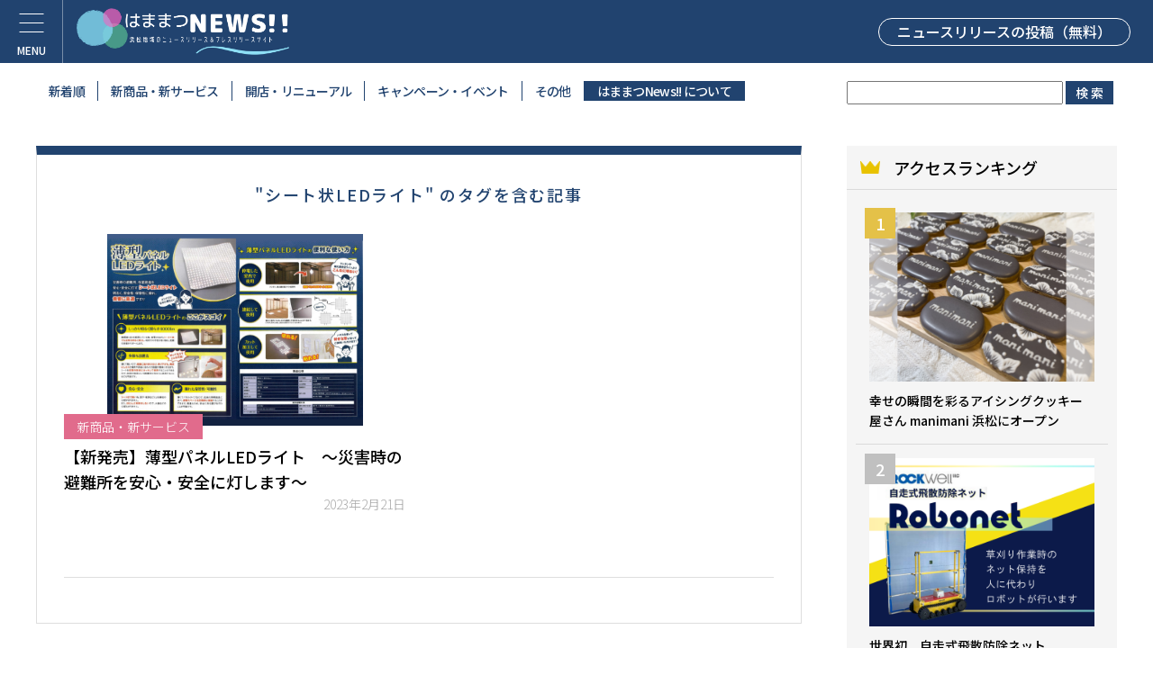

--- FILE ---
content_type: text/html; charset=UTF-8
request_url: https://hamanews.net/tag/%E3%82%B7%E3%83%BC%E3%83%88%E7%8A%B6led%E3%83%A9%E3%82%A4%E3%83%88/
body_size: 29674
content:
<!DOCTYPE html>
<html lang="ja" prefix="og: http://ogp.me/ns#">
<head>
<meta charset="UTF-8" />

<link href="https://hamanews.net/css/reset.css" rel="stylesheet" type="text/css" />
<link href="https://hamanews.net/css/style.css" rel="stylesheet" type="text/css" />
<link href="https://hamanews.net/css/print.css" rel="stylesheet" type="text/css" media="print" />
<meta http-equiv="content-language" content="ja" />
<meta name="viewport" content="width=device-width, initial-scale=1, maximum-scale=2.0, minimum-scale=1,user-scalable=yes">
<meta name="format-detection" content="telephone=no" />
<script src="https://ajax.googleapis.com/ajax/libs/jquery/1.8.3/jquery.min.js"></script>
<script src="https://hamanews.net/js/masonry.pkgd.min.js"></script>
<script src="https://hamanews.net/js/common.js"></script>
    
<link rel="preconnect" href="https://fonts.googleapis.com">
<link rel="preconnect" href="https://fonts.gstatic.com" crossorigin>
<link href="https://fonts.googleapis.com/css2?family=Noto+Sans+JP:wght@300;500;700&display=swap" rel="stylesheet">
    
<title>シート状LEDライト - はままつNEWS!!</title>

		<!-- All in One SEO 4.1.9.4 -->
		<meta name="robots" content="max-image-preview:large" />
		<link rel="canonical" href="https://hamanews.net/tag/%E3%82%B7%E3%83%BC%E3%83%88%E7%8A%B6led%E3%83%A9%E3%82%A4%E3%83%88/" />
		<script type="application/ld+json" class="aioseo-schema">
			{"@context":"https:\/\/schema.org","@graph":[{"@type":"WebSite","@id":"https:\/\/hamanews.net\/#website","url":"https:\/\/hamanews.net\/","name":"\u306f\u307e\u307e\u3064NEWS!!","inLanguage":"ja","publisher":{"@id":"https:\/\/hamanews.net\/#organization"}},{"@type":"Organization","@id":"https:\/\/hamanews.net\/#organization","name":"\u306f\u307e\u307e\u3064NEWS!!","url":"https:\/\/hamanews.net\/"},{"@type":"BreadcrumbList","@id":"https:\/\/hamanews.net\/tag\/%E3%82%B7%E3%83%BC%E3%83%88%E7%8A%B6led%E3%83%A9%E3%82%A4%E3%83%88\/#breadcrumblist","itemListElement":[{"@type":"ListItem","@id":"https:\/\/hamanews.net\/#listItem","position":1,"item":{"@type":"WebPage","@id":"https:\/\/hamanews.net\/","name":"\u30db\u30fc\u30e0","url":"https:\/\/hamanews.net\/"},"nextItem":"https:\/\/hamanews.net\/tag\/%e3%82%b7%e3%83%bc%e3%83%88%e7%8a%b6led%e3%83%a9%e3%82%a4%e3%83%88\/#listItem"},{"@type":"ListItem","@id":"https:\/\/hamanews.net\/tag\/%e3%82%b7%e3%83%bc%e3%83%88%e7%8a%b6led%e3%83%a9%e3%82%a4%e3%83%88\/#listItem","position":2,"item":{"@type":"WebPage","@id":"https:\/\/hamanews.net\/tag\/%e3%82%b7%e3%83%bc%e3%83%88%e7%8a%b6led%e3%83%a9%e3%82%a4%e3%83%88\/","name":"\u30b7\u30fc\u30c8\u72b6LED\u30e9\u30a4\u30c8","url":"https:\/\/hamanews.net\/tag\/%e3%82%b7%e3%83%bc%e3%83%88%e7%8a%b6led%e3%83%a9%e3%82%a4%e3%83%88\/"},"previousItem":"https:\/\/hamanews.net\/#listItem"}]},{"@type":"CollectionPage","@id":"https:\/\/hamanews.net\/tag\/%E3%82%B7%E3%83%BC%E3%83%88%E7%8A%B6led%E3%83%A9%E3%82%A4%E3%83%88\/#collectionpage","url":"https:\/\/hamanews.net\/tag\/%E3%82%B7%E3%83%BC%E3%83%88%E7%8A%B6led%E3%83%A9%E3%82%A4%E3%83%88\/","name":"\u30b7\u30fc\u30c8\u72b6LED\u30e9\u30a4\u30c8 - \u306f\u307e\u307e\u3064NEWS!!","inLanguage":"ja","isPartOf":{"@id":"https:\/\/hamanews.net\/#website"},"breadcrumb":{"@id":"https:\/\/hamanews.net\/tag\/%E3%82%B7%E3%83%BC%E3%83%88%E7%8A%B6led%E3%83%A9%E3%82%A4%E3%83%88\/#breadcrumblist"}}]}
		</script>
		<!-- All in One SEO -->

<link rel="alternate" type="application/rss+xml" title="はままつNEWS!! &raquo; フィード" href="https://hamanews.net/feed/" />
<link rel="alternate" type="application/rss+xml" title="はままつNEWS!! &raquo; コメントフィード" href="https://hamanews.net/comments/feed/" />
<script type="text/javascript" id="wpp-js" src="https://hamanews.net/wp-content/plugins/wordpress-popular-posts/assets/js/wpp.min.js?ver=7.3.6" data-sampling="0" data-sampling-rate="100" data-api-url="https://hamanews.net/wp-json/wordpress-popular-posts" data-post-id="0" data-token="8a69535d29" data-lang="0" data-debug="0"></script>
<link rel="alternate" type="application/rss+xml" title="はままつNEWS!! &raquo; シート状LEDライト タグのフィード" href="https://hamanews.net/tag/%e3%82%b7%e3%83%bc%e3%83%88%e7%8a%b6led%e3%83%a9%e3%82%a4%e3%83%88/feed/" />
		<!-- This site uses the Google Analytics by MonsterInsights plugin v8.10.0 - Using Analytics tracking - https://www.monsterinsights.com/ -->
		<!-- Note: MonsterInsights is not currently configured on this site. The site owner needs to authenticate with Google Analytics in the MonsterInsights settings panel. -->
					<!-- No UA code set -->
				<!-- / Google Analytics by MonsterInsights -->
		<style id='wp-img-auto-sizes-contain-inline-css' type='text/css'>
img:is([sizes=auto i],[sizes^="auto," i]){contain-intrinsic-size:3000px 1500px}
/*# sourceURL=wp-img-auto-sizes-contain-inline-css */
</style>
<style id='wp-block-library-inline-css' type='text/css'>
:root{--wp-block-synced-color:#7a00df;--wp-block-synced-color--rgb:122,0,223;--wp-bound-block-color:var(--wp-block-synced-color);--wp-editor-canvas-background:#ddd;--wp-admin-theme-color:#007cba;--wp-admin-theme-color--rgb:0,124,186;--wp-admin-theme-color-darker-10:#006ba1;--wp-admin-theme-color-darker-10--rgb:0,107,160.5;--wp-admin-theme-color-darker-20:#005a87;--wp-admin-theme-color-darker-20--rgb:0,90,135;--wp-admin-border-width-focus:2px}@media (min-resolution:192dpi){:root{--wp-admin-border-width-focus:1.5px}}.wp-element-button{cursor:pointer}:root .has-very-light-gray-background-color{background-color:#eee}:root .has-very-dark-gray-background-color{background-color:#313131}:root .has-very-light-gray-color{color:#eee}:root .has-very-dark-gray-color{color:#313131}:root .has-vivid-green-cyan-to-vivid-cyan-blue-gradient-background{background:linear-gradient(135deg,#00d084,#0693e3)}:root .has-purple-crush-gradient-background{background:linear-gradient(135deg,#34e2e4,#4721fb 50%,#ab1dfe)}:root .has-hazy-dawn-gradient-background{background:linear-gradient(135deg,#faaca8,#dad0ec)}:root .has-subdued-olive-gradient-background{background:linear-gradient(135deg,#fafae1,#67a671)}:root .has-atomic-cream-gradient-background{background:linear-gradient(135deg,#fdd79a,#004a59)}:root .has-nightshade-gradient-background{background:linear-gradient(135deg,#330968,#31cdcf)}:root .has-midnight-gradient-background{background:linear-gradient(135deg,#020381,#2874fc)}:root{--wp--preset--font-size--normal:16px;--wp--preset--font-size--huge:42px}.has-regular-font-size{font-size:1em}.has-larger-font-size{font-size:2.625em}.has-normal-font-size{font-size:var(--wp--preset--font-size--normal)}.has-huge-font-size{font-size:var(--wp--preset--font-size--huge)}.has-text-align-center{text-align:center}.has-text-align-left{text-align:left}.has-text-align-right{text-align:right}.has-fit-text{white-space:nowrap!important}#end-resizable-editor-section{display:none}.aligncenter{clear:both}.items-justified-left{justify-content:flex-start}.items-justified-center{justify-content:center}.items-justified-right{justify-content:flex-end}.items-justified-space-between{justify-content:space-between}.screen-reader-text{border:0;clip-path:inset(50%);height:1px;margin:-1px;overflow:hidden;padding:0;position:absolute;width:1px;word-wrap:normal!important}.screen-reader-text:focus{background-color:#ddd;clip-path:none;color:#444;display:block;font-size:1em;height:auto;left:5px;line-height:normal;padding:15px 23px 14px;text-decoration:none;top:5px;width:auto;z-index:100000}html :where(.has-border-color){border-style:solid}html :where([style*=border-top-color]){border-top-style:solid}html :where([style*=border-right-color]){border-right-style:solid}html :where([style*=border-bottom-color]){border-bottom-style:solid}html :where([style*=border-left-color]){border-left-style:solid}html :where([style*=border-width]){border-style:solid}html :where([style*=border-top-width]){border-top-style:solid}html :where([style*=border-right-width]){border-right-style:solid}html :where([style*=border-bottom-width]){border-bottom-style:solid}html :where([style*=border-left-width]){border-left-style:solid}html :where(img[class*=wp-image-]){height:auto;max-width:100%}:where(figure){margin:0 0 1em}html :where(.is-position-sticky){--wp-admin--admin-bar--position-offset:var(--wp-admin--admin-bar--height,0px)}@media screen and (max-width:600px){html :where(.is-position-sticky){--wp-admin--admin-bar--position-offset:0px}}

/*# sourceURL=wp-block-library-inline-css */
</style><style id='global-styles-inline-css' type='text/css'>
:root{--wp--preset--aspect-ratio--square: 1;--wp--preset--aspect-ratio--4-3: 4/3;--wp--preset--aspect-ratio--3-4: 3/4;--wp--preset--aspect-ratio--3-2: 3/2;--wp--preset--aspect-ratio--2-3: 2/3;--wp--preset--aspect-ratio--16-9: 16/9;--wp--preset--aspect-ratio--9-16: 9/16;--wp--preset--color--black: #000000;--wp--preset--color--cyan-bluish-gray: #abb8c3;--wp--preset--color--white: #ffffff;--wp--preset--color--pale-pink: #f78da7;--wp--preset--color--vivid-red: #cf2e2e;--wp--preset--color--luminous-vivid-orange: #ff6900;--wp--preset--color--luminous-vivid-amber: #fcb900;--wp--preset--color--light-green-cyan: #7bdcb5;--wp--preset--color--vivid-green-cyan: #00d084;--wp--preset--color--pale-cyan-blue: #8ed1fc;--wp--preset--color--vivid-cyan-blue: #0693e3;--wp--preset--color--vivid-purple: #9b51e0;--wp--preset--gradient--vivid-cyan-blue-to-vivid-purple: linear-gradient(135deg,rgb(6,147,227) 0%,rgb(155,81,224) 100%);--wp--preset--gradient--light-green-cyan-to-vivid-green-cyan: linear-gradient(135deg,rgb(122,220,180) 0%,rgb(0,208,130) 100%);--wp--preset--gradient--luminous-vivid-amber-to-luminous-vivid-orange: linear-gradient(135deg,rgb(252,185,0) 0%,rgb(255,105,0) 100%);--wp--preset--gradient--luminous-vivid-orange-to-vivid-red: linear-gradient(135deg,rgb(255,105,0) 0%,rgb(207,46,46) 100%);--wp--preset--gradient--very-light-gray-to-cyan-bluish-gray: linear-gradient(135deg,rgb(238,238,238) 0%,rgb(169,184,195) 100%);--wp--preset--gradient--cool-to-warm-spectrum: linear-gradient(135deg,rgb(74,234,220) 0%,rgb(151,120,209) 20%,rgb(207,42,186) 40%,rgb(238,44,130) 60%,rgb(251,105,98) 80%,rgb(254,248,76) 100%);--wp--preset--gradient--blush-light-purple: linear-gradient(135deg,rgb(255,206,236) 0%,rgb(152,150,240) 100%);--wp--preset--gradient--blush-bordeaux: linear-gradient(135deg,rgb(254,205,165) 0%,rgb(254,45,45) 50%,rgb(107,0,62) 100%);--wp--preset--gradient--luminous-dusk: linear-gradient(135deg,rgb(255,203,112) 0%,rgb(199,81,192) 50%,rgb(65,88,208) 100%);--wp--preset--gradient--pale-ocean: linear-gradient(135deg,rgb(255,245,203) 0%,rgb(182,227,212) 50%,rgb(51,167,181) 100%);--wp--preset--gradient--electric-grass: linear-gradient(135deg,rgb(202,248,128) 0%,rgb(113,206,126) 100%);--wp--preset--gradient--midnight: linear-gradient(135deg,rgb(2,3,129) 0%,rgb(40,116,252) 100%);--wp--preset--font-size--small: 13px;--wp--preset--font-size--medium: 20px;--wp--preset--font-size--large: 36px;--wp--preset--font-size--x-large: 42px;--wp--preset--spacing--20: 0.44rem;--wp--preset--spacing--30: 0.67rem;--wp--preset--spacing--40: 1rem;--wp--preset--spacing--50: 1.5rem;--wp--preset--spacing--60: 2.25rem;--wp--preset--spacing--70: 3.38rem;--wp--preset--spacing--80: 5.06rem;--wp--preset--shadow--natural: 6px 6px 9px rgba(0, 0, 0, 0.2);--wp--preset--shadow--deep: 12px 12px 50px rgba(0, 0, 0, 0.4);--wp--preset--shadow--sharp: 6px 6px 0px rgba(0, 0, 0, 0.2);--wp--preset--shadow--outlined: 6px 6px 0px -3px rgb(255, 255, 255), 6px 6px rgb(0, 0, 0);--wp--preset--shadow--crisp: 6px 6px 0px rgb(0, 0, 0);}:where(.is-layout-flex){gap: 0.5em;}:where(.is-layout-grid){gap: 0.5em;}body .is-layout-flex{display: flex;}.is-layout-flex{flex-wrap: wrap;align-items: center;}.is-layout-flex > :is(*, div){margin: 0;}body .is-layout-grid{display: grid;}.is-layout-grid > :is(*, div){margin: 0;}:where(.wp-block-columns.is-layout-flex){gap: 2em;}:where(.wp-block-columns.is-layout-grid){gap: 2em;}:where(.wp-block-post-template.is-layout-flex){gap: 1.25em;}:where(.wp-block-post-template.is-layout-grid){gap: 1.25em;}.has-black-color{color: var(--wp--preset--color--black) !important;}.has-cyan-bluish-gray-color{color: var(--wp--preset--color--cyan-bluish-gray) !important;}.has-white-color{color: var(--wp--preset--color--white) !important;}.has-pale-pink-color{color: var(--wp--preset--color--pale-pink) !important;}.has-vivid-red-color{color: var(--wp--preset--color--vivid-red) !important;}.has-luminous-vivid-orange-color{color: var(--wp--preset--color--luminous-vivid-orange) !important;}.has-luminous-vivid-amber-color{color: var(--wp--preset--color--luminous-vivid-amber) !important;}.has-light-green-cyan-color{color: var(--wp--preset--color--light-green-cyan) !important;}.has-vivid-green-cyan-color{color: var(--wp--preset--color--vivid-green-cyan) !important;}.has-pale-cyan-blue-color{color: var(--wp--preset--color--pale-cyan-blue) !important;}.has-vivid-cyan-blue-color{color: var(--wp--preset--color--vivid-cyan-blue) !important;}.has-vivid-purple-color{color: var(--wp--preset--color--vivid-purple) !important;}.has-black-background-color{background-color: var(--wp--preset--color--black) !important;}.has-cyan-bluish-gray-background-color{background-color: var(--wp--preset--color--cyan-bluish-gray) !important;}.has-white-background-color{background-color: var(--wp--preset--color--white) !important;}.has-pale-pink-background-color{background-color: var(--wp--preset--color--pale-pink) !important;}.has-vivid-red-background-color{background-color: var(--wp--preset--color--vivid-red) !important;}.has-luminous-vivid-orange-background-color{background-color: var(--wp--preset--color--luminous-vivid-orange) !important;}.has-luminous-vivid-amber-background-color{background-color: var(--wp--preset--color--luminous-vivid-amber) !important;}.has-light-green-cyan-background-color{background-color: var(--wp--preset--color--light-green-cyan) !important;}.has-vivid-green-cyan-background-color{background-color: var(--wp--preset--color--vivid-green-cyan) !important;}.has-pale-cyan-blue-background-color{background-color: var(--wp--preset--color--pale-cyan-blue) !important;}.has-vivid-cyan-blue-background-color{background-color: var(--wp--preset--color--vivid-cyan-blue) !important;}.has-vivid-purple-background-color{background-color: var(--wp--preset--color--vivid-purple) !important;}.has-black-border-color{border-color: var(--wp--preset--color--black) !important;}.has-cyan-bluish-gray-border-color{border-color: var(--wp--preset--color--cyan-bluish-gray) !important;}.has-white-border-color{border-color: var(--wp--preset--color--white) !important;}.has-pale-pink-border-color{border-color: var(--wp--preset--color--pale-pink) !important;}.has-vivid-red-border-color{border-color: var(--wp--preset--color--vivid-red) !important;}.has-luminous-vivid-orange-border-color{border-color: var(--wp--preset--color--luminous-vivid-orange) !important;}.has-luminous-vivid-amber-border-color{border-color: var(--wp--preset--color--luminous-vivid-amber) !important;}.has-light-green-cyan-border-color{border-color: var(--wp--preset--color--light-green-cyan) !important;}.has-vivid-green-cyan-border-color{border-color: var(--wp--preset--color--vivid-green-cyan) !important;}.has-pale-cyan-blue-border-color{border-color: var(--wp--preset--color--pale-cyan-blue) !important;}.has-vivid-cyan-blue-border-color{border-color: var(--wp--preset--color--vivid-cyan-blue) !important;}.has-vivid-purple-border-color{border-color: var(--wp--preset--color--vivid-purple) !important;}.has-vivid-cyan-blue-to-vivid-purple-gradient-background{background: var(--wp--preset--gradient--vivid-cyan-blue-to-vivid-purple) !important;}.has-light-green-cyan-to-vivid-green-cyan-gradient-background{background: var(--wp--preset--gradient--light-green-cyan-to-vivid-green-cyan) !important;}.has-luminous-vivid-amber-to-luminous-vivid-orange-gradient-background{background: var(--wp--preset--gradient--luminous-vivid-amber-to-luminous-vivid-orange) !important;}.has-luminous-vivid-orange-to-vivid-red-gradient-background{background: var(--wp--preset--gradient--luminous-vivid-orange-to-vivid-red) !important;}.has-very-light-gray-to-cyan-bluish-gray-gradient-background{background: var(--wp--preset--gradient--very-light-gray-to-cyan-bluish-gray) !important;}.has-cool-to-warm-spectrum-gradient-background{background: var(--wp--preset--gradient--cool-to-warm-spectrum) !important;}.has-blush-light-purple-gradient-background{background: var(--wp--preset--gradient--blush-light-purple) !important;}.has-blush-bordeaux-gradient-background{background: var(--wp--preset--gradient--blush-bordeaux) !important;}.has-luminous-dusk-gradient-background{background: var(--wp--preset--gradient--luminous-dusk) !important;}.has-pale-ocean-gradient-background{background: var(--wp--preset--gradient--pale-ocean) !important;}.has-electric-grass-gradient-background{background: var(--wp--preset--gradient--electric-grass) !important;}.has-midnight-gradient-background{background: var(--wp--preset--gradient--midnight) !important;}.has-small-font-size{font-size: var(--wp--preset--font-size--small) !important;}.has-medium-font-size{font-size: var(--wp--preset--font-size--medium) !important;}.has-large-font-size{font-size: var(--wp--preset--font-size--large) !important;}.has-x-large-font-size{font-size: var(--wp--preset--font-size--x-large) !important;}
/*# sourceURL=global-styles-inline-css */
</style>

<style id='classic-theme-styles-inline-css' type='text/css'>
/*! This file is auto-generated */
.wp-block-button__link{color:#fff;background-color:#32373c;border-radius:9999px;box-shadow:none;text-decoration:none;padding:calc(.667em + 2px) calc(1.333em + 2px);font-size:1.125em}.wp-block-file__button{background:#32373c;color:#fff;text-decoration:none}
/*# sourceURL=/wp-includes/css/classic-themes.min.css */
</style>
<link rel='stylesheet' id='contact-form-7-css' href='https://hamanews.net/wp-content/plugins/contact-form-7/includes/css/styles.css?ver=5.5.6' type='text/css' media='all' />
<link rel='stylesheet' id='wpcf7-redirect-script-frontend-css' href='https://hamanews.net/wp-content/plugins/wpcf7-redirect/build/css/wpcf7-redirect-frontend.min.css?ver=6.9' type='text/css' media='all' />
<link rel='stylesheet' id='susty-style-css' href='https://hamanews.net/wp-content/themes/susty-master/style.css?ver=6.9' type='text/css' media='all' />
<script type="text/javascript" src="https://hamanews.net/wp-includes/js/jquery/jquery.min.js?ver=3.7.1" id="jquery-core-js"></script>
<script type="text/javascript" src="https://hamanews.net/wp-includes/js/jquery/jquery-migrate.min.js?ver=3.4.1" id="jquery-migrate-js"></script>
<link rel="https://api.w.org/" href="https://hamanews.net/wp-json/" /><link rel="alternate" title="JSON" type="application/json" href="https://hamanews.net/wp-json/wp/v2/tags/692" /><link rel="EditURI" type="application/rsd+xml" title="RSD" href="https://hamanews.net/xmlrpc.php?rsd" />
<meta name="generator" content="WordPress 6.9" />
<meta name="generator" content="Site Kit by Google 1.71.0" />            <style id="wpp-loading-animation-styles">@-webkit-keyframes bgslide{from{background-position-x:0}to{background-position-x:-200%}}@keyframes bgslide{from{background-position-x:0}to{background-position-x:-200%}}.wpp-widget-block-placeholder,.wpp-shortcode-placeholder{margin:0 auto;width:60px;height:3px;background:#dd3737;background:linear-gradient(90deg,#dd3737 0%,#571313 10%,#dd3737 100%);background-size:200% auto;border-radius:3px;-webkit-animation:bgslide 1s infinite linear;animation:bgslide 1s infinite linear}</style>
                
<!--[if lt IE 10]>
<script src="https://hamanews.net/js/matchmedia.js"></script>
<![endif]-->
<!--[if lt IE 9]>
<link href="https://hamanews.net/css/pc.css" rel="stylesheet" type="text/css" />
<link href="https://hamanews.net/css/ie8.css" rel="stylesheet" type="text/css" />
<script src="https://hamanews.net/js/html5shiv.js"></script>
<![endif]-->
<!-- Google Tag Manager -->
<script>(function(w,d,s,l,i){w[l]=w[l]||[];w[l].push({'gtm.start':
new Date().getTime(),event:'gtm.js'});var f=d.getElementsByTagName(s)[0],
j=d.createElement(s),dl=l!='dataLayer'?'&l='+l:'';j.async=true;j.src=
'https://www.googletagmanager.com/gtm.js?id='+i+dl;f.parentNode.insertBefore(j,f);
})(window,document,'script','dataLayer','GTM-5GSCX5C');</script>
<!-- End Google Tag Manager -->
</head>

<body id="">
<!-- Google Tag Manager (noscript) -->
<noscript><iframe src="https://www.googletagmanager.com/ns.html?id=GTM-5GSCX5C"
height="0" width="0" style="display:none;visibility:hidden"></iframe></noscript>
<!-- End Google Tag Manager (noscript) -->

<div id="top">
    
<header class="flex jsb">
<h1 id="logo"><a href="https://hamanews.net/"><img src="https://hamanews.net/images/common/logo01.png" alt="はままつNEWS！！"></a></h1>
<p><a href="https://hamanews.net/posting/" rel="noopener">ニュースリリース<br class="pc_none">の投稿（無料）</a></p>

    <a href="#open" class="open"><span></span><span></span><span></span></a>
    <nav class="g_nav">
        <div class="inner">
          <ul class="nav01">
         <li><a href="/new/">新着順</a></li>
         <li><a href="https://hamanews.net/category/product/">新商品・新サービス</a></li>
         <li><a href="https://hamanews.net/category/shop/">開店・リニューアル</a></li>
         <li><a href="https://hamanews.net/category/event/">キャンペーン・イベント</a></li>
         <li><a href="https://hamanews.net/category/etc/">その他</a></li>
         <form role="search" method="get" class="search-form pc_none" action="/">
        <li>
            <label>
            <input type="search" class="search-field" value="" name="s" tabindex="-1">
        </label>
            <input type="submit" class="search-submit" value="検 索">
    </form>
        </li>
         <li class="press"><a href="https://hamanews.net/posting/">ニュースリリースの投稿（無料）</a></li>
          </ul>
              <p class="nav02 flex"><a href="https://www.facebook.com/hamamatsucci" target="_blank" rel="noopener"><img src="https://hamanews.net/images/common/sns01.png" alt="facebook"></a>
              <a href="https://twitter.com/hamamatsucci" target="_blank" rel="noopener"><img src="https://hamanews.net/images/common/sns02.png" alt="twitter"></a>
              <a href="https://www.instagram.com/hamamatsucci/" target="_blank" rel="noopener"><img src="https://hamanews.net/images/common/sns03.png" alt="instagram"></a>
              <a href="https://page.line.me/394lphos" target="_blank" rel="noopener"><img src="https://hamanews.net/images/common/sns04.png" alt="LINE"></a>
</p>
          <ul class="nav03">
              <li><a href="https://hamanews.net/about/">はままつNEWS!!について</a></li>
              <li><a href="https://www.hamamatsu-cci.or.jp/mail_magazine/regist/188" target="_blank">ニュースリリース配信サービス</a></li>
              <li><a href="https://hamanews.net/inquiry/">お問合せ</a></li>
          </ul> 
         </div>   
    </nav>

</header>    
<div id="contents" class="contents1200 flex jsb">
    
<section id="h_maincontents">
     <ul class="categorymenu">
         <li><a href="https://hamanews.net/new/">新着順</a></li>
         <li><a href="https://hamanews.net/category/product/">新商品・新サービス</a></li>
         <li><a href="https://hamanews.net/category/shop/">開店・リニューアル</a></li>
         <li><a href="https://hamanews.net/category/event/">キャンペーン・イベント</a></li>
         <li><a href="https://hamanews.net/category/etc/">その他</a></li>
         <li class="press"><a href="https://hamanews.net/about/">はままつNews!! について</a></li>
     </ul>
</section>
    
<section id="h_navcontents">  
    <div class="seacharea contents580">
    <form role="search" method="get" class="search-form" action="/">
        <label>
            <input type="search" class="search-field" value="" name="s" tabindex="-1">
        </label>
            <input type="submit" class="search-submit" value="検 索">
    </form>
    </div>
</section>
    
<section id="maincontents">
    
    <div class="postindexarea new">
        <h2>"シート状LEDライト" のタグを含む記事</h2>
        
        <ul class="list1 flex jsb">
            <li><a href="https://hamanews.net/2023/product/1150/">
                <div class="image"><img width="730" height="548" src="https://hamanews.net/wp-content/uploads/2023/02/2-3.png" class="attachment-730x9999 size-730x9999" alt="" decoding="async" fetchpriority="high" srcset="https://hamanews.net/wp-content/uploads/2023/02/2-3.png 1200w, https://hamanews.net/wp-content/uploads/2023/02/2-3-300x225.png 300w, https://hamanews.net/wp-content/uploads/2023/02/2-3-1024x768.png 1024w, https://hamanews.net/wp-content/uploads/2023/02/2-3-768x576.png 768w" sizes="(max-width: 730px) 100vw, 730px" /></div>
<span class="product">新商品・新サービス</span>
                <h3>【新発売】薄型パネルLEDライト　～災害時の避難所を安心・安全に灯します～</h3>
<div class="date">2023年2月21日</div>
                <p></p>
            </a></li>
        </ul>
        
            </div>
    
</section>
    
<section id="navcontents">
    <div class="rankingarea">
        <p class="title"><img src="https://hamanews.net/images/common/icon01.png" alt="">アクセスランキング</p>
    <ul>
<div class="wpp-shortcode"><script type="application/json" data-id="wpp-shortcode-inline-js">{"title":"","limit":"5","offset":0,"range":"last30days","time_quantity":24,"time_unit":"hour","freshness":false,"order_by":"views","post_type":"post","pid":"","exclude":"","cat":"","taxonomy":"category","term_id":"","author":"","shorten_title":{"active":false,"length":0,"words":false},"post-excerpt":{"active":false,"length":0,"keep_format":false,"words":false},"thumbnail":{"active":false,"build":"manual","width":0,"height":0},"rating":false,"stats_tag":{"comment_count":false,"views":true,"author":false,"date":{"active":false,"format":"F j, Y"},"category":false,"taxonomy":{"active":false,"name":"category"}},"markup":{"custom_html":true,"wpp-start":"<ul class=\"wpp-list\">","wpp-end":"<\/ul>","title-start":"<h2>","title-end":"<\/h2>","post-html":"<li class=\"{current_class}\">{thumb} {title} <span class=\"wpp-meta post-stats\">{stats}<\/span><p class=\"wpp-excerpt\">{excerpt}<\/p><\/li>"},"theme":{"name":""}}</script><div class="wpp-shortcode-placeholder"></div></div>    </ul>
    </div>
    
    <a href="https://www.hamamatsu-cci.or.jp/mail_magazine/regist/188" target="_blank" class="mailbtn"><img src="https://hamanews.net/images/common/icon02.png" alt="">ニュースリリース配信サービス</a>
</section>
</div>
<!-- /contents -->
 
<footer>

     <ul class="categorymenu">
         <li><a href="https://hamanews.net/new/">新着順</a></li>
         <li><a href="https://hamanews.net/category/product/">新商品・新サービス</a></li>
         <li><a href="https://hamanews.net/category/shop/">開店・リニューアル</a></li>
         <li><a href="https://hamanews.net/category/event/">キャンペーン・イベント</a></li>
         <li><a href="https://hamanews.net/category/etc/">その他</a></li>
     </ul>

    <p class="logo"><a href="/"><img src="https://hamanews.net/images/common/logo01.png" alt="はままつNEWS！！"></a></p>
    <p class="copy">&copy; 浜松商工会議所 <br class="pc_none">[Hamamatsu Chamber of Commerce and Industry]</p>

    <div class="bottom_menu">
        <ul>
            <li><a href="https://hamanews.net/category/product/"><span>新商品<br>新サービス</span></a></li>
            <li><a href="https://hamanews.net/category/shop/"><span>開店<br>リニューアル</span></a></li>
            <li><a href="https://hamanews.net/category/event/"><span>キャンペーン<br>イベント</span></a></li>
            <li><a href="https://hamanews.net/category/etc/"><span>その他</span></a></li>
        </ul>
       </div>
</footer>

</div>
	
	<p class="go_top"></p>

<script type="speculationrules">
{"prefetch":[{"source":"document","where":{"and":[{"href_matches":"/*"},{"not":{"href_matches":["/wp-*.php","/wp-admin/*","/wp-content/uploads/*","/wp-content/*","/wp-content/plugins/*","/wp-content/themes/susty-master/*","/*\\?(.+)"]}},{"not":{"selector_matches":"a[rel~=\"nofollow\"]"}},{"not":{"selector_matches":".no-prefetch, .no-prefetch a"}}]},"eagerness":"conservative"}]}
</script>
<script type="text/javascript" src="https://hamanews.net/wp-includes/js/dist/vendor/wp-polyfill.min.js?ver=3.15.0" id="wp-polyfill-js"></script>
<script type="text/javascript" id="contact-form-7-js-extra">
/* <![CDATA[ */
var wpcf7 = {"api":{"root":"https://hamanews.net/wp-json/","namespace":"contact-form-7/v1"}};
//# sourceURL=contact-form-7-js-extra
/* ]]> */
</script>
<script type="text/javascript" src="https://hamanews.net/wp-content/plugins/contact-form-7/includes/js/index.js?ver=5.5.6" id="contact-form-7-js"></script>
<script type="text/javascript" id="wpcf7-redirect-script-js-extra">
/* <![CDATA[ */
var wpcf7r = {"ajax_url":"https://hamanews.net/wp-admin/admin-ajax.php"};
//# sourceURL=wpcf7-redirect-script-js-extra
/* ]]> */
</script>
<script type="text/javascript" src="https://hamanews.net/wp-content/plugins/wpcf7-redirect/build/js/wpcf7r-fe.js?ver=1.1" id="wpcf7-redirect-script-js"></script>

</body>
</html>

--- FILE ---
content_type: text/css
request_url: https://hamanews.net/css/pc.css
body_size: 39817
content:
@charset "utf-8";

/*********************
* base
*********************/
* {
	box-sizing: border-box;
}
body ,
html {
    width: 100%;
    background-color: #fff;
}
html {
	scroll-behavior: smooth;
}
body, h1, h2, h3, h4, h5, h6, pre, li, dt, dd, th, td, p {
	font-family: 'Noto Sans JP', "游ゴシック", YuGothic, "ヒラギノ角ゴ Pro W3", "Hiragino Kaku Gothic Pro", "メイリオ", Meiryo, Osaka, "ＭＳ Ｐゴシック", "MS PGothic", sans-serif;
	font-size: 14px;
    font-weight: normal;
	line-height: 1.6;
    font-weight: 300;
	color: #000000;
}
input , textarea, select , option {
	font-family: 'Noto Sans JP', "游ゴシック", YuGothic, "ヒラギノ角ゴ Pro W3", "Hiragino Kaku Gothic Pro", "メイリオ", Meiryo, Osaka, "ＭＳ Ｐゴシック", "MS PGothic", sans-serif;
    font-size: 14px;
}
a {
    color: #000000;
    transition: all 0.3s ease;
    text-decoration: none;
}
a:visited {
	text-decoration: none;
}
.fontMin ,
.fontMin * {
    font-family:  "Yu Mincho", "游明朝", YuMincho, 'ヒラギノ明朝 Pro W3' , 'HiraMinPro-W3' , 'Noto Serif JP' ,serif;
}
.fontCen {
	font-family: "Century Gothic", Century Gothic, sans-serif;
}
.fontRom {
	font-family: "Times New Roman", Times New Roman, serif;
}
.fontVer ,
.fontVer * {
  -webkit-writing-mode: vertical-rl;
  -ms-writing-mode: tb-rl;
  -o-writing-mode: vertical-rl;
  writing-mode: vertical-rl;
}

/*********************
* common tags
*********************/
.align_left {
	text-align: left;
}

.align_center {
	text-align: center;
}

.align_right {
	text-align: right;
}

.float_left {
	float: left;
}

.float_right {
	float: right;
}

.clearfix:after {
	content: ".";
	display: block;
	height: 0;
	clear: both;
	visibility: hidden;
}

.clearfix { min-height: 1px; }
.flex {
	display: flex;
	flex-wrap: wrap;
}

.flex.jsb {
	justify-content: space-between;
}
.flex.jfe {
	justify-content: flex-end;
}

.flex.aic {
	align-items: center;
}
img {
	border: 0;
	max-width: 100%;
	height: auto;
	vertical-align: top;
}
p + p {
	margin-top: 20px;
}
table {
	font-size:inherit;
	font:100%;
}

.alert {
	font-weight: bold;
	color: #FF0000;
}
a:hover ,
.hover_opacity:hover {
    opacity: 0.7;
    transition: all 0.3s ease;
}
.pc_none {
    display: none;
}
.fz16 {
    font-size: calc(16em / 14);
}
.fw500 {
    font-weight: 500;
}

/*********************
* main structure
*********************/



/*********************
* HEADER
*********************/
header {
    width: 100%;
    position: fixed;
    top: 0;
    left: 0;
    z-index: 1000;
    background-color: #21436f;
    height: 70px;
    padding: 0 25px 0 85px;
    align-items: center;
}
header ,
header * { 
    font-weight: 500;
    transition: all 0.3s ease;
}

header #logo {
	width: 236px;
}
header > p:not(#logo) a {
    display: block;
    font-size: calc(16em / 14);
    border: 1px solid #fff;
    color: #fff;
    line-height: 1.2;
    padding: 5px 20px;
    border-radius: 35px;
}

header .open {
	display: block;
	width: 70px;
	height: 70px;
	position: absolute;
	top: 0;
	left: 0;
	z-index: 5000;
    border-right: 1px solid rgba(255,255,255,.4);
}
header .open::after {
    content:  'MENU';
    display: block;
    color: #fff;
    font-size: calc(12em / 14);
    position: absolute;
	left: 50%;
	transform: translateX(-50%);
    bottom: 5px;
}

header .open span {
	position: absolute;
	left: 50%;
	transform: translateX(-50%);
	width: 27px;
	height: 1px;
	background-color: #fff;
	transition: ease all .5s;
}

header .open span:nth-child(1) { top: 15px; }
header .open span:nth-child(2) { top: 25px; }
header .open span:nth-child(3) { top: 35px; }

header .open.active {
    background-color: #fff;
}
header .open.active::after {
    color: #3a587f;
}
header .open.active span {
	background-color: #3a587f;
}

header .open.active span:nth-child(1) { top: 25px; transform: translateX(-50%) rotate(45deg); }
header .open.active span:nth-child(2) { display: none; }
header .open.active span:nth-child(3) { top: 25px; transform: translateX(-50%) rotate(-45deg); }

header .g_nav {
	display: none;
	width: 100%;
	height: calc(100vh - 70px);
	position: absolute;
	top: 70px;
	left: 0;
	z-index: -1;
    background-color: rgba(0,0,0,.6);
}
.open header .g_nav {
    z-index: 1000;
}
header .g_nav .inner {
    width: 320px;
    height: 100%;
    background-color: #fff;
	overflow-y: scroll;
	scrollbar-width: thin;
}
header .g_nav .inner::-webkit-scrollbar {
	width: 5px;
}
header .g_nav .inner::-webkit-scrollbar-thumb {
  background: #21436f;
}
header .g_nav .nav01 {
    border-top: 1px solid #dedede;
}
header .g_nav .nav01 li {
    border-bottom: 1px solid #dedede;
}
header .g_nav .nav01 li a {
    display: block;
    font-size: calc(20em / 14);
    padding: 20px 25px;
}
header .g_nav .nav01 li.press a {
    background-color: #21436f;
    color: #fff;
}

header .g_nav .nav02 {
    padding: 25px 0 25px 25px;
    border-bottom: 1px solid #dedede;
}
header .g_nav .nav02 a {
    display: block;
    width: 35px;
    margin-right: 15px;
}
header .g_nav .nav03 {
    margin-top: 20px;
    margin-left: 25px;
}
header .g_nav .nav03 li a {
    display: block;
    font-size: calc(16em / 14);
    padding: 5px 0;
}

/*********************
* FOOTER
*********************/
footer {
    background-color: #21436f; 
    padding-top: 25px;
    padding-bottom: 15px;
}
footer * {
    font-weight: 500;
}
footer .categorymenu {
    display: flex;
    flex-wrap: wrap;
    justify-content: center;
    padding-bottom: 25px;
    margin-bottom: 25px;
    border-bottom: 1px solid rgba(255,255,255,.2);
}
footer .categorymenu li {
    padding: 0 2em;
}
footer .categorymenu li a {
    color: #fff;
}
footer .categorymenu li:not(:last-of-type) {
    border-right: 1px solid #fff;
}
footer .logo {
    width: 321px;
    margin: 0 auto 15px;
}
footer .copy { 
    font-size: calc(13em / 14);
    color: #7693b9;
    letter-spacing: -0.01em;
    text-align: center;
}
footer .bottom_menu {
    display: none;
}
.go_top {
    position: fixed;
    right: 25px;
    bottom: 25px;
    width: 50px;
    height: 50px;
    border-radius: 50%;
    background-color: #21436f; 
    border: 1px solid #fff;
}
.go_top::before {
    content:  '';
    border-top: solid 2px #fff600;
    border-right: solid 2px #fff600;
    transform: rotate( -45deg );
    width: 8px;
    height: 8px;
    position: absolute;
    top: calc(50% - 4px);
    right: calc(50% - 4px);
    cursor: pointer;
}

/*********************
* CONTENTS
*********************/
#contents {
    position: relative;
    align-items: flex-start;
    padding-top: 90px;
    padding-bottom: 50px;
}
.contents1500 {
    margin: 0 50px;
} 
.contents1440 {
    max-width: 1440px;
    padding: 0 30px;
    margin-right: auto;
    margin-left: auto;
}
.contents1200 {
    max-width: 1260px;
    padding: 0 30px;
    margin-right: auto;
    margin-left: auto;
}

#maincontents ,
#h_maincontents {
    width: calc(100% - 350px);
}
#navcontents ,
#h_navcontents {
    width: 300px;
}
#h_maincontents ,
#h_navcontents {
    margin-bottom: 45px;
}
#h_maincontents {
/*    overflow-x: scroll; */
}
#h_maincontents .categorymenu {
    width: 850px;
display: flex;
    flex-wrap: wrap;
}
#h_maincontents .categorymenu li {
    border-right: 1px solid #21436f;
    margin-bottom: 5px;
}
#h_maincontents .categorymenu li a {
    display: block;
    font-weight: 500;
    color: #21436f;
    padding: 0 1em;
    letter-spacing: -0.05em;
}
#h_maincontents .categorymenu li.press a {
    background-color: #21436f;
    color: #fff;
}
#h_navcontents .seacharea {
}
#h_navcontents .seacharea label {
    width: 240px;
}
#h_navcontents .seacharea label input {
    width: 240px;
}
#h_navcontents .seacharea .search-submit {
    background-color: #21436f;
    color: #fff;
    padding: 0.2em 0.8em;
    border: 0;
}

.btn01 {
    display: block;
    width: 190px;
    margin-right: auto;
    margin-left: auto;
    font-size: calc(16em / 14);
    font-weight: 500;
    background-color: #21436f;
    color: #fff;
    text-align: center;
    border-radius: 40px;
    padding: 0.5em 0;
    position: relative;
}
.btn01::after {
    content: '';
    border-top: solid 1px #fbf202;
    border-right: solid 1px #fbf202;
    transform: rotate( 45deg );
    width: 6px;
    height: 6px;
    position: absolute;
    top: calc(50% - 3px);
    right: 20px;
    transition: all 0.3s ease;
}
.btn01:hover::after {
    right: 15px;
}

/*********************
* タイトル子ページ共通
*********************/


/*********************
* トップページ
*********************/
#top #maincontents .postindexarea {
    padding: 30px 30px 25px 30px;
    border-left: 1px solid #dedede;
    border-right: 1px solid #dedede;
    border-bottom: 1px solid #dedede;
    margin-bottom: 30px;
}
#top #maincontents .postindexarea h2 {
    font-size: calc(18em / 14);
    font-weight: 500;
    letter-spacing: 0.1em;
    text-align: center;
    margin-bottom: 30px;
}
#top #maincontents .postindexarea.new {
    border-top: 10px solid #21436f;
}
#top #maincontents .postindexarea.product {
    border-top: 10px solid #e16b8c;
}
#top #maincontents .postindexarea.shop {
    border-top: 10px solid #fc9f4d;
}
#top #maincontents .postindexarea.event {
    border-top: 10px solid #3db6c9;
}
#top #maincontents .postindexarea.etc {
    border-top: 10px solid #4ec442;
}
#top #maincontents .postindexarea.new h2 {
    color: #21436f;
}
#top #maincontents .postindexarea.product h2 {
    color: #e16b8c;
}
#top #maincontents .postindexarea.shop h2 {
    color: #fc9f4d;
}
#top #maincontents .postindexarea.event h2 {
    color: #3db6c9;
}
#top #maincontents .postindexarea.etc h2 {
    color: #4ec442;
}
#top #maincontents .postindexarea .list1 {
    border-bottom: 1px solid #dedede;
    margin-bottom: 25px;
}
#top #maincontents .postindexarea .list1 li {
	position: relative;
    width: calc(calc(100% / 2) - 15px);
    margin-bottom: 60px;
}
#top #maincontents .postindexarea .list1 li .image {
    position: relative;
    margin-bottom: 20px;
	overflow: hidden;
	text-align: center;
}
#top #maincontents .postindexarea .list1 li .image img {
	width: auto;
	max-height: 213px;
}
#top #maincontents .postindexarea .list1 li span {
	z-index: 999;
    display: inline-block;
    color: #fff;
    padding: 0.2em 1em;
    position: absolute;
    left: 0;
    top: 200px;
}
#top #maincontents .postindexarea .list1 li span.product {
    background-color: #e16b8c;
}
#top #maincontents .postindexarea .list1 li span.shop {
    background-color: #fc9f4d;
}
#top #maincontents .postindexarea .list1 li span.event {
    background-color: #3db6c9;
}
#top #maincontents .postindexarea .list1 li span.etc {
    background-color: #4ec442;
}

#top #maincontents .postindexarea .list1 li h3 {
    font-size: calc(18em / 14);
    font-weight: 500;
}
#top #maincontents .postindexarea .list1 li .date {
	color: #aaa;
	text-align: right;
    margin-bottom: 10px;
}
#top #maincontents .postindexarea .list2 {
    margin-bottom: 25px;
}
#top #maincontents .postindexarea .list2 li {
	position: relative;
    width: calc(calc(100% / 2) - 15px);
    border-bottom: 1px solid #dedede;
    padding: 15px 0;
}
#top #maincontents .postindexarea .list2 li .image {
    width: 140px;
}
#top #maincontents .postindexarea .list2 li .text { 
    width: calc(100% - 160px);
}
#top #maincontents .postindexarea .list2 li .text h3 {
    font-size: calc(16em / 14);
    font-weight: 500;
}
#top #maincontents .postindexarea .list2 li .text .date {
	color: #aaa;
	text-align: right;
    margin-bottom: 10px;
}
#top #maincontents .postindexarea .list2 li span {
	z-index: 999;
    display: inline-block;
    color: #fff;
    padding: 0.2em 1em;
    position: absolute;
    left: 0;
    top: 108px;
}
#top #maincontents .postindexarea .list2 li:first-of-type span {
    top: 0px;
}
#top #maincontents .postindexarea .list2 li span.product {
    background-color: #e16b8c;
}
#top #maincontents .postindexarea .list2 li span.shop {
    background-color: #fc9f4d;
}
#top #maincontents .postindexarea .list2 li span.event {
    background-color: #3db6c9;
}
#top #maincontents .postindexarea .list2 li span.etc {
    background-color: #4ec442;
}
#top #maincontents .postindexarea .list2 li:not(:first-of-type) p {
    display: none;
}
#top #maincontents .postindexarea .list2 li:first-of-type {
    width: 100%;
}
#top #maincontents .postindexarea .list2 li:not(:first-of-type) a {
    align-items: center;
}
#top #maincontents .postindexarea .list2 li:first-of-type .image {
    width: calc(100% - 290px);
}
#top #maincontents .postindexarea .list2 li:first-of-type .text {
    width: 265px;
}
#top #maincontents .postindexarea .list2 li:first-of-type .text h3 {
    font-size: calc(24em / 14);
    font-weight: 500;
}
#top #maincontents .postindexarea .list2 li:first-of-type .text .date {
	color: #aaa;
    margin-bottom: 10px;
}

#navcontents * {
    font-weight: 500;
}
#navcontents .rankingarea {
    background-color: #f5f5f5;
    padding-bottom: 35px;
    margin-bottom: 30px;
}
#navcontents .rankingarea .title {
    display: flex;
    align-items: center;
    border-bottom: 1px solid #dadada;
    padding: 10px 15px;
    font-size: calc(18em / 14);
}
#navcontents .rankingarea .title img {
    width: 22px;
    margin-right: 15px;
}
#navcontents .rankingarea ul {
    padding: 10px 10px 25px 10px;
}
#navcontents .rankingarea ul li {
    border-bottom: 1px solid #dadada;
    position: relative;
}
#navcontents .rankingarea ul li::before {
    font-size: calc(18em / 14);
    color: #fff;
    line-height: 1.0;
    width: 34px;
    height: 34px;
    display: flex;
    justify-content: center;
    align-items: center;
    position: absolute;
    left: 10px;
    top: 10px;
    background-color: #bfd1e7;
}
#navcontents .rankingarea ul li:nth-of-type(1)::before {
     content:  '1';
    background-color: #e4c148;
}
#navcontents .rankingarea ul li:nth-of-type(2)::before {
     content:  '2';
    background-color: #c0c0c0;
}
#navcontents .rankingarea ul li:nth-of-type(3)::before {
     content:  '3';
    background-color: #d28f60;
}
#navcontents .rankingarea ul li:nth-of-type(4)::before {
     content:  '4';
}
#navcontents .rankingarea ul li:nth-of-type(5)::before {
     content:  '5';
}
#navcontents .rankingarea ul li a {
    display: block;
    padding: 15px;
}
#navcontents .rankingarea ul li p {
    margin-top: 10px;
}
#navcontents .mailbtn {
    display: flex;
    justify-content: center;
    align-items: center;
    font-size: calc(16em / 14);
    background-color: #21436f;
    color: #fff;
    text-align: center;
    border-radius: 6px;
    padding: 0.5em 0 0.7em 0;
}
#navcontents .mailbtn img {
    width: 26px;
    margin-right: 10px;
}

/*********************
* はままつNEWS!!について
*********************/
#about #maincontents {
    border-top: 10px solid #21436f;
    padding: 35px 30px 50px 30px;
    border-left: 1px solid #dedede;
    border-right: 1px solid #dedede;
    border-bottom: 1px solid #dedede;
    margin-bottom: 70px;
}
#about #maincontents h1 {
    font-size: calc(30em / 14);
    font-weight: 500;
    text-align: center;
    margin-bottom: 30px;
}
#about #maincontents .list1 {
    margin-top: 15px;
    margin-left: 1.5em;
}
#about #maincontents .list1 li {
    position: relative;
    font-size: calc(16em / 14);
    padding-left: 12px;
    margin-bottom: 0.5em;
}
#about #maincontents .list1 li::before {
    content:  '';
    width: 8px;
    height: 8px;
    border-radius: 50%;
    background-color: #a6b4c5;
    position: absolute;
    top: 0.6em;
    left: 0;
}
#about #maincontents h3 {
    margin-top: 45px;
    margin-bottom: 5px;
}
#about #maincontents .grouptitle span {
    font-weight: 500;
    color: #FFFFFF;
    text-align: center;
    background-color: #21436f;
    padding: 0.3em 25px;
}
#about #maincontents .grouptitle span:nth-of-type(1) ,
#about #maincontents .groupcont dt {
    width: 160px;
    border-right: 1px solid #dddddd;
}
#about #maincontents .grouptitle span:nth-of-type(2) ,
#about #maincontents .groupcont dd {
    width: calc(100% - 160px);
}
#about #maincontents .groupcont {
    margin-bottom: 25px;
}
#about #maincontents .groupcont dt ,
#about #maincontents .groupcont dd {
    border-bottom: 1px solid #dddddd;
}
#about #maincontents .groupcont dt {
    display: flex;
    justify-content: center;
    align-items: center;
}
#about #maincontents .groupcont dd {
    padding: 1em 25px;
}
#about #maincontents h2 {
    margin-top: 60px;
    margin-bottom: 40px;
    font-size: calc(24em / 14);
    font-weight: 500;
    text-align: center;
}
#about #maincontents .table1 {
    width: 100%;
}
#about #maincontents .table1 th {
    background-color: #21436f;
    color: #fff;
    text-align: center;
    vertical-align: middle;
    padding: 1em 0;
}
#about #maincontents .table1 th.th1 {
    width: calc(340 / 790 * 100%);
    border-right: 1px solid #ddd;
}
#about #maincontents .table1 th.th2 {
    width: calc(85 / 790 * 100%);
    border-right: 1px solid #ddd;
}
#about #maincontents .table1 th.th3 {
    width: calc(182 / 790 * 100%);
    border-top: 1px solid #ddd;
}
#about #maincontents .table1 th.th3:nth-of-type(1) {
    border-right: 1px solid #ddd;
} 
#about #maincontents .table1 td {
    padding: 0.8em;
    vertical-align: middle;
    border-bottom: 1px solid #dddddd;
}
#about #maincontents .table1 td:not(:nth-of-type(4n+1)) {
    text-align: center;
    border-left: 1px solid #dddddd;
}
#about #maincontents .table1 tr:nth-of-type(2n) {
    background-color: #eef0f4;
}
#about #maincontents .btn02 {
    display: block;
    width: 280px;
    margin-top: 30px;
    margin-right: auto;
    margin-left: auto;
    font-size: calc(16em / 14);
    font-weight: 500;
    background-color: #21436f;
    color: #fff;
    text-align: center;
    border-radius: 40px;
    padding: 0.4em 20px 0.4em 0;
    position: relative;
}
#about #maincontents .btn02::after {
    content: '';
    width: 12px;
    height: 100%;
    background: url("../images/about/icon01.png") no-repeat 0 center;
    -webkit-background-size: 100% auto;
    background-size: 100% auto;
    position: absolute;
    top: 0;
    right: 20px;
}
#about #maincontents .policy dt {
    font-size: calc(20em / 14);
    font-weight: 500;
    margin-top: 45px;
    margin-bottom: 10px;
}

/*********************
* 記事詳細
*********************/
#post_detail #maincontents {
    padding: 35px 30px 50px 30px;
    border-left: 1px solid #dedede;
    border-right: 1px solid #dedede;
    border-bottom: 1px solid #dedede;
    margin-bottom: 70px;
    font-size: calc(16em / 14);
}
#post_detail #maincontents.product {
    border-top: 10px solid #e16b8c;
}
#post_detail #maincontents.shop {
    border-top: 10px solid #fc9f4d;
}
#post_detail #maincontents.event {
    border-top: 10px solid #3db6c9;
}
#post_detail #maincontents.etc {
    border-top: 10px solid #4ec442;
}
#post_detail #maincontents a {
    text-decoration: underline;
}
#post_detail #maincontents .cat {
    margin-bottom: 20px;
}
#post_detail #maincontents .cat a {
    display: inline-block;
    color: #fff;
    font-weight: 500;
    padding: 5px 10px;
    text-decoration: none;
}
#post_detail #maincontents.product .cat a {
    background-color: #e16b8c;
}
#post_detail #maincontents.shop .cat a {
    background-color: #fc9f4d;
}
#post_detail #maincontents.event .cat a {
    background-color: #3db6c9;
}
#post_detail #maincontents.etc .cat a {
    background-color: #4ec442;
}
#post_detail #maincontents .cat p {
    width: 180px;
    color: #888888;
    font-weight: 500;
    text-align: right;
    padding: 5px 0;
}
#post_detail #maincontents h1 {
    font-size: calc(30em / 14);
    font-weight: 500;
    margin-bottom: 10px;
}
#post_detail #maincontents .mainimg {
    max-width: 740px;
    margin: 40px auto 35px;
	text-align: center;
}
#post_detail #maincontents .mainimg p {
    margin-top: 10px;
    text-align: center;
}
#post_detail #maincontents .snsbox {
    background-color: #eef0f4;
    padding: 20px 0;
    justify-content: center;
}
#post_detail #maincontents .snsbox a {
    width: 35px; 
    margin: 0 15px;
}
#post_detail #maincontents .snsbox a img {
	width: 35px;
	height: 35px;
}

#post_detail #maincontents .textarea {
    margin-top: 20px;
    margin-bottom: 45px;
}
#post_detail #maincontents .addimg {
	display: flex;
	flex-wrap: wrap;
	padding: 0 4px;
    margin-bottom: 50px;
}
#post_detail #maincontents .addimg img {
	margin: 8px 0 0 8px;
	vertical-align: middle;
	height: 185px;
	width: auto;
}
#post_detail #maincontents .dlbox {
    margin-bottom: 15px;
}
#post_detail #maincontents .dlbox dt ,
#post_detail #maincontents .urlbox dt ,
#post_detail #maincontents .ownerbox dt {
    width: 225px;
    padding: 10px 0 10px 30px;
    position: relative;
    border-bottom: 1px solid #ddd;
}
#post_detail #maincontents .dlbox dt img ,
#post_detail #maincontents .urlbox dt img ,
#post_detail #maincontents .ownerbox dt img {
    position: absolute;
    left: 0;
}
#post_detail #maincontents .dlbox dt img {
    width: 19px;
    top: 14px;
}
#post_detail #maincontents .dlbox dd ,
#post_detail #maincontents .urlbox dd ,
#post_detail #maincontents .ownerbox dd {
	padding: 10px 0;
    width: calc(100% - 225px);
    border-bottom: 1px solid #ddd;
}
#post_detail #maincontents .dlbox dd ul li {
    padding-bottom: 15px;
}
#post_detail #maincontents .dlbox dd ul li .pdf {
    display: inline-block;
    background-color: #a6b4c5;
    font-size: calc(12em / 14);
    color: #fff;
    line-height: 1.2;
    font-weight: 500;
    border-radius: 2px;
    padding: 2px 20px;
    margin-left: 10px;
}
#post_detail #maincontents .dlbox dd ul li a {
    display: block;
    margin-top: 10px;
    width: 150px;
    font-weight: 500;
    background-color: #21436f;
    color: #fff;
    text-align: center;
    border-radius: 40px;
    padding: 0.3em 0 0.3em 30px;
    position: relative;
    text-decoration: none;
}
#post_detail #maincontents .dlbox dd ul li a::before {
    content:  '';
    width: 18px;
    height: 100%;
    background: url("../images/post_detail/icon02.png") no-repeat 0 center;
    -webkit-background-size: 100% auto;
    background-size: 100% auto;
    position: absolute;
    top: 0;
    left: 18px;
}
#post_detail #maincontents .urlbox {
    margin-bottom: 35px;
}
#post_detail #maincontents .urlbox dt img {
    width: 17px;
    top: 14px;
}
#post_detail #maincontents .urlbox a ,
#post_detail #maincontents .ownerbox a {
    word-break : break-all;
}
#post_detail #maincontents h2 {
    font-size: calc(22em / 14);
    font-weight: 500;
    margin: 50px 0 15px 0;
}
#post_detail #maincontents .ownerbox {
    margin-bottom: 50px;
}
#post_detail #maincontents .ownerbox dt {
padding-top: 15px;
padding-bottom: 15px;
}
#post_detail #maincontents .ownerbox dd {
    padding: 15px 0;
}
#post_detail #maincontents .ownerbox dt:not(:last-of-type) ,
#post_detail #maincontents .ownerbox dd:not(:last-of-type) {
    border-bottom: 1px dashed #ddd;
}
#post_detail #maincontents .ownerbox dt img {
    top: 18px;
}
#post_detail #maincontents .ownerbox dt img.yagou {
    width: 20px;
}
#post_detail #maincontents .ownerbox dt img.name {
    width: 18px;
}
#post_detail #maincontents .ownerbox dt img.tel {
    width: 16px;
}
#post_detail #maincontents .ownerbox dt img.address {
    width: 16px;
}
#post_detail #maincontents .ownerbox dt img.mail {
    width: 19px;
}
#post_detail #maincontents .ownerbox dt img.url {
    width: 17px;
}
#post_detail #maincontents .ownerbox dt img.hashtag {
    width: 19px;
}
#post_detail #maincontents .ownerbox dt img.benefit {
    width: 17px;
}
#post_detail #maincontents .ownerbox dd ul.hashtag {
    /*padding-right: 20px;*/
}
#post_detail #maincontents .ownerbox dd ul.hashtag li {
	display: inline-block;
    padding-right: 20px;
}
#post_detail #maincontents .ownerbox dd ul.hashtag li a::before {
    content: "#";
}
#post_detail #maincontents .mailmagazine {
    border: 8px solid #eef0f4;
    padding: 30px 25px;
    margin-bottom: 45px;
}
#post_detail #maincontents .mailmagazine h3 {
    font-size: calc(18em / 14);
    font-weight: 500;
    margin-bottom: 20px;
}
#post_detail #maincontents .mailmagazine .submitbtn {
    width: 280px;
	margin: 20px auto 0;
	position: relative;
}
#post_detail #maincontents .mailmagazine .submitbtn::after {
    content: '';
    border-top: solid 2px #fbf202;
    border-right: solid 2px #fbf202;
    transform: rotate( 45deg );
    width: 10px;
    height: 10px;
    position: absolute;
    top: calc(50% - 5px);
    right: 23px;
    transition: all 0.3s ease;
}
#post_detail #maincontents .mailmagazine input[type=submit] {
	display: block;
	width: 100%;
    font-size: calc(16em / 14);
    padding: 10px 0;
    font-weight: 500;
    color: #fff;
    background-color: #21436f;
    border-radius: 60px;
    text-align: center;
    cursor: pointer;
}
#post_detail #maincontents .mailmagazine .wpcf7 .wpcf7-spinner {
	display: none;
}
#post_detail #maincontents .postnav {
    background-color: #eef0f4;
}
#post_detail #maincontents .postnav li {
    width: 50%;
}
#post_detail #maincontents .postnav li.next {
    text-align: right;
}
#post_detail #maincontents .postnav li a {
    display: block;
    width: 100%;
    font-size: calc(18em / 14);
    font-weight: 500;
    color: #21436f;
    padding: 20px 55px;
    position: relative;
    text-decoration: none;
}
#post_detail #maincontents .postnav li  a::after {
    content:  '';
    position: absolute;
    border-top: solid 2px #21436f;
    border-right: solid 2px #21436f;
    width: 10px;
    height: 10px;
    top: calc(50% - 5px);
}
#post_detail #maincontents .postnav li.prev a::after {
    transform: rotate( 225deg );
    left: 30px;
}
#post_detail #maincontents .postnav li.next a::after {
    transform: rotate( 45deg );
    right: 30px;
}

#post_detail #maincontents ul.related_posts {
    display: flex;
    margin-bottom: 20px;
}

#post_detail #maincontents ul.related_posts li {
    width: 180px;
    padding: 0 5px;
}

#post_detail #maincontents ul.related_posts li a {
    text-decoration: none;
}

#post_detail #maincontents ul.related_posts li a:hover {
    text-decoration: underline;
}

#post_detail #maincontents ul.related_posts li img {
    width: 180px;
    min-height: 120px;
    object-fit: cover; /* この一行を追加するだけ！ */
}

/********************* 
* ニュースリリース
*********************/
#posting #maincontents {
    border-top: 10px solid #21436f;
    padding: 35px 30px 50px 30px;
    border-left: 1px solid #dedede;
    border-right: 1px solid #dedede;
    border-bottom: 1px solid #dedede;
    margin-bottom: 70px;
    font-size: calc(16em / 14);
}
#posting #maincontents h1 {
    font-size: calc(30em / 16);
    font-weight: 500;
    text-align: center;
    margin-bottom: 30px;
}
#posting #maincontents .lead {
    margin-bottom: 25px;
}
#posting #maincontents h3 {
    font-size: calc(20em / 16);
    font-weight: 500;
    padding: 20px 0;
    border-bottom: 1px solid #dedede;
    position: relative;
}
#posting #maincontents h3 .kakunin {
    display: inline-block;
    font-size: calc(14em / 20);
    font-weight: 400;
    border: 1px solid #21436f;
    color: #21436f;
    line-height: 1.0;
    padding: 0.3em 1em;
    margin-left: 1em;
    position: relative;
    top: -0.1em;
}
#posting #maincontents h3::after {
    content:  '';
    border-bottom: solid 2px #21436f;
    border-left: solid 2px #21436f;
    transform: rotate( -45deg );
    width: 10px;
    height: 10px;
    position: absolute;
    top: calc(50% - 7px);
    right: 30px;
}
#posting #maincontents h3.open {
    border-bottom: none;
}
#posting #maincontents h3.open::after {
    transform: rotate( 135deg );
    top: calc(50%);
}
#posting #maincontents .innerarea {
    display: none;
    padding-top: 20px;
    padding-bottom: 20px;
    border-bottom: 1px solid #dedede;
}
#posting #maincontents .list1 {
    margin-top: 15px;
    margin-left: 1.5em;
}
#posting #maincontents .list1 li {
    position: relative;
    padding-left: 12px;
    padding-bottom: 0.5em;
}
#posting #maincontents .list1 li::before {
    content:  '';
    width: 8px;
    height: 8px;
    border-radius: 50%;
    background-color: #a6b4c5;
    position: absolute;
    top: 0.6em;
    left: 0;
}
#posting #maincontents .list2 {
  counter-reset:number; /*数字をリセット*/
  list-style-type: none!important; /*数字を一旦消す*/
}
#posting #maincontents .list2 li {
  padding-left:1em;
text-indent:-1em;
    margin-bottom: 0.5em;
}
#posting #maincontents .list2 li:before{
  /* 以下数字をつける */
  counter-increment: number;
  content: counter(number)".";
}
#posting #maincontents h4 {
    font-weight: 500;
    margin-top: 30px;
    margin-bottom: 5px;
}
#posting #maincontents .list3 {
  counter-reset:number; /*数字をリセット*/
  list-style-type: none!important; /*数字を一旦消す*/
    margin-left: 1.5em;
}
#posting #maincontents .list3 li {
  padding-left:1.3em;
text-indent:-1.3em;
    margin-bottom: 0.5em;
}
#posting #maincontents .list3 li:before{
  /* 以下数字をつける */
  counter-increment: number;
  content: counter(number)".";
    padding-right: 0.5em;
}
#posting #maincontents h2 {
    font-size: calc(24em / 16);
    font-weight: 500;
    padding: 50px 0 20px 0;
    text-align: center;
}
#maincontents .formbox {
    display: flex;
    flex-wrap: wrap;
}
#maincontents .formbox dt ,
#maincontents .formbox dd {
    border-bottom: 1px dashed #dedede;
}
#maincontents .formbox dt {
    width: 200px;
    padding: 30px 0;
}
#maincontents .formbox dt.required > span::after {
    content:  '※';
    font-size: calc(14em / 16);
    color: #21436f;
    padding-left: 5px;
}
#maincontents .formbox dt small {
    display: block;
    font-size: calc(14em / 16);
}
#maincontents .formbox dt small strong {
    font-weight: 500;
    color: #ff0000;
}
#maincontents .formbox dt a {
	background-color: #21436f;
	color: #FFF;
	border-radius: 3px;
	padding: 1px 5px;
}
#maincontents .formbox dd {
    width: calc(100% - 200px);
    padding: 15px 0 15px 20px;
}
#maincontents .formbox dd label {
    display: inline-block;
    padding: 15px 35px 0 0;
}
input[type="text"] ,
input[type="tel"] ,
input[type="email"] ,
input[type="url"] ,
textarea {
    width: 100%;
    border: 1px solid #dddddd;
    padding: 15px;
    background-color: #eef0f4;
    border-radius: 4px;
}
textarea {
    height: 360px;
	resize: none;
}
input[type="text"] + input[type="text"] {
    margin-top: 10px;
    margin-bottom: 5px;
}
#posting .submitbtn {
    width: 280px;
    margin: 25px auto 0;
    position: relative;
}
#posting .submitbtn::after {
    content: '';
    border-top: solid 2px #fbf202;
    border-right: solid 2px #fbf202;
    transform: rotate( 45deg );
    width: 10px;
    height: 10px;
    position: absolute;
    top: calc(50% - 5px);
    right: 23px;
    transition: all 0.3s ease;
}
#posting .submitbtn input {
    width: 100%;
    font-size: calc(18em / 14);
    padding: 15px 0;
    font-weight: 500;
    color: #fff;
    background-color: #21436f;
    border-radius: 60px;
    text-align: center;
    cursor: pointer;
}
#posting .submitbtn .wpcf7-spinner {
	display: none;
}
#posting .submitbtn input.wpcf7-submit:disabled {
	background-color: #aaa;
}
#posting .acceptancebtn {
    width: 400px;
    margin: 25px auto 15px;
    position: relative;
}
#posting .acceptancebtn .wpcf7-form-control-wrap {
	position: static;
}
#posting .acceptancebtn .wpcf7-list-item {
    width: 100%;
    font-size: calc(16em / 14);
    padding: 15px 25px 15px 30px;
    font-weight: 500;
    color: #fff;
    background-color: #21436f;
    border-radius: 80px;
    white-space: normal;
    text-align: left;
    cursor: pointer;
	margin: 0;
}
#posting .acceptancebtn .wpcf7-list-item label {
	display: flex;
	align-items: center;
	cursor: pointer;
}
#posting .acceptancebtn .wpcf7-list-item label > input {
	margin-right: 10px;
}
/*#posting .submitbtn {
    width: 400px;
    margin: 25px auto 15px;
    position: relative;
}
#posting .submitbtn svg {
     width: 18px;
    color: #fff;
    position: absolute;
    top: calc(50% - 0.6em);
    left: 25px;
}
#posting .submitbtn .hover {
    display: none;
}
#posting .submitbtn:hover .default {
    display: none;
}
#posting .submitbtn:hover .hover {
    display: block;
}
#posting .submitbtn input {
    width: 100%;
    font-size: calc(16em / 14);
    padding: 15px 25px 15px 60px;
    font-weight: 500;
    color: #fff;
    background-color: #21436f;
    border-radius: 80px;
    white-space: normal;
    text-align: left;
    cursor: pointer;
}*/
#posting #maincontents .caution {
    color: #ff0000;
    font-weight: 500;
    text-align: center;
	margin-top: 20px;
}
#posting #maincontents .wpcf7-list-item {
	margin: 0;
}

/********************* 
* ニュースリリース完了ページ
*********************/
#posting_finish #maincontents {
    border-top: 10px solid #21436f;
    padding: 35px 30px 50px 30px;
    border-left: 1px solid #dedede;
    border-right: 1px solid #dedede;
    border-bottom: 1px solid #dedede;
    margin-bottom: 70px;
}
#posting_finish #maincontents h1 {
    font-size: calc(30em / 14);
    font-weight: 500;
    text-align: center;
    margin-bottom: 30px;
}
#posting_finish #maincontents .lead {
    font-size: calc(16em / 14);
    text-align: center;
}
#posting_finish #maincontents .lead strong {
    font-weight: 400;
    text-decoration: underline;
}
#posting_finish #maincontents h2 {
    margin-top: 60px;
    margin-bottom: 40px;
    font-size: calc(24em / 14);
    font-weight: 500;
    text-align: center;
}
#posting_finish #maincontents .table1 {
    width: 100%;
}
#posting_finish #maincontents .table1 th {
    background-color: #21436f;
    color: #fff;
    text-align: center;
    vertical-align: middle;
    padding: 1em 0;
}
#posting_finish #maincontents .table1 th.th1 {
    width: calc(340 / 790 * 100%);
    border-right: 1px solid #ddd;
}
#posting_finish #maincontents .table1 th.th2 {
    width: calc(85 / 790 * 100%);
    border-right: 1px solid #ddd;
}
#posting_finish #maincontents .table1 th.th3 {
    width: calc(182 / 790 * 100%);
    border-top: 1px solid #ddd;
}
#posting_finish #maincontents .table1 th.th3:nth-of-type(1) {
    border-right: 1px solid #ddd;
} 
#posting_finish #maincontents .table1 td {
    padding: 0.8em;
    vertical-align: middle;
    border-bottom: 1px solid #dddddd;
}
#posting_finish #maincontents .table1 td:not(:nth-of-type(4n+1)) {
    text-align: center;
    border-left: 1px solid #dddddd;
}
#posting_finish #maincontents .table1 tr:nth-of-type(2n) {
    background-color: #eef0f4;
}
#posting_finish #maincontents .btn02 {
    display: block;
    width: 280px;
    margin-top: 30px;
    margin-right: auto;
    margin-left: auto;
    font-size: calc(16em / 14);
    font-weight: 500;
    background-color: #21436f;
    color: #fff;
    text-align: center;
    border-radius: 40px;
    padding: 0.4em 20px 0.4em 0;
    position: relative;
}
#posting_finish #maincontents .btn02::after {
    content: '';
    width: 12px;
    height: 100%;
    background: url("../images/about/icon01.png") no-repeat 0 center;
    -webkit-background-size: 100% auto;
    background-size: 100% auto;
    position: absolute;
    top: 0;
    right: 20px;
}

/*********************
* メルマガ登録
*********************/
#mailmagazine #maincontents {
    border-top: 10px solid #21436f;
    padding: 35px 30px 50px 30px;
    border-left: 1px solid #dedede;
    border-right: 1px solid #dedede;
    border-bottom: 1px solid #dedede;
    margin-bottom: 70px;
}
#mailmagazine #maincontents h1 {
    font-size: calc(30em / 14);
    font-weight: 500;
    text-align: center;
    margin-bottom: 30px;
}
#mailmagazine #maincontents .lead {
    font-size: calc(16em / 14);
    text-align: center;
}

/*********************
* お問合せ
*********************/
#inquiry #maincontents {
    border-top: 10px solid #21436f;
    padding: 35px 30px 50px 30px;
    border-left: 1px solid #dedede;
    border-right: 1px solid #dedede;
    border-bottom: 1px solid #dedede;
    margin-bottom: 70px;
    font-size: calc(16em / 14);
}
#inquiry #maincontents h1 {
    font-size: calc(30em / 16);
    font-weight: 500;
    text-align: center;
    margin-bottom: 30px;
}
#inquiry #maincontents .lead {
    margin-bottom: 25px;
}
#inquiry .submitbtn {
    width: 280px;
    margin: 25px auto 0;
    position: relative;
}
#inquiry .submitbtn::after {
    content: '';
    border-top: solid 2px #fbf202;
    border-right: solid 2px #fbf202;
    transform: rotate( 45deg );
    width: 10px;
    height: 10px;
    position: absolute;
    top: calc(50% - 5px);
    right: 23px;
    transition: all 0.3s ease;
}
#inquiry .submitbtn input {
    width: 100%;
    font-size: calc(18em / 14);
    padding: 15px 0;
    font-weight: 500;
    color: #fff;
    background-color: #21436f;
    border-radius: 60px;
    text-align: center;
    cursor: pointer;
}
#inquiry .submitbtn .wpcf7-spinner {
	display: none;
}

/*********************
* ページ送り
*********************/

.navigation .nav-links {
    background-color: #eef0f4;
	padding: 20px;
}
.navigation .nav-links {
    display: flex;
	justify-content: center;
}
.navigation .nav-links .page-numbers {
    display: block;
    font-size: calc(18em / 14);
    font-weight: 500;
    color: #21436f;
	border: 1px solid #21436f;
	margin: 0 10px;
    padding: 10px 20px;
    position: relative;
    text-decoration: none;
}
.navigation .nav-links .page-numbers.prev {
	padding: 8px 18px 8px 22px;
}
.navigation .nav-links .page-numbers.next {
	padding: 8px 22px 8px 18px;
}
.navigation .nav-links .page-numbers.prev::before,
.navigation .nav-links .page-numbers.next::after {
    content:  '';
    display: inline-block;
    border-top: solid 2px #21436f;
    border-right: solid 2px #21436f;
    width: 10px;
    height: 10px;
}
.navigation .nav-links .page-numbers.prev::before {
    transform: rotate( 225deg );
}
.navigation .nav-links .page-numbers.next::after {
    transform: rotate( 45deg );
}
.navigation .nav-links .page-numbers.current {
    color: #fff;
	background-color: #21436f;
}
